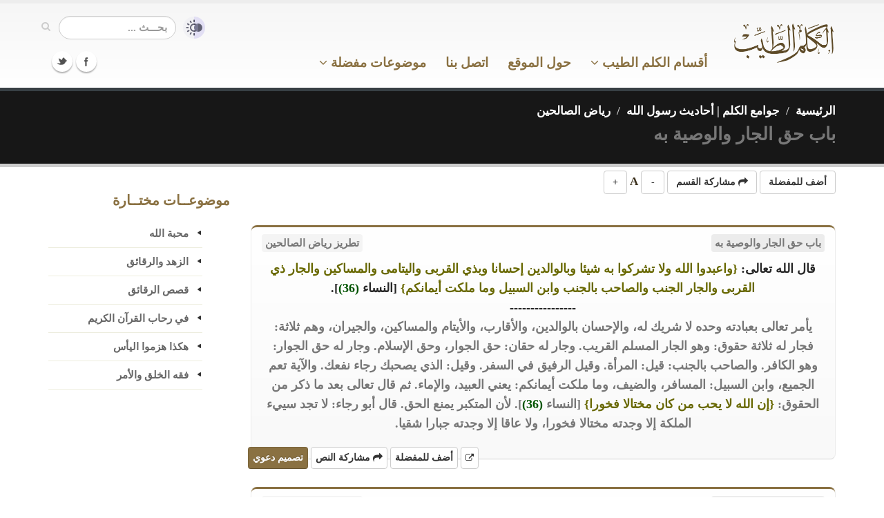

--- FILE ---
content_type: text/html; charset=UTF-8
request_url: https://kalemtayeb.com/ahadeeth/sub/438
body_size: 11452
content:
<!DOCTYPE html>
	<html lang="ar">
	<head>

		<!-- Basic -->
		<meta charset="utf-8">
		<title>باب حق الجار والوصية به - الكلم الطيب</title>
		<meta name="keywords" content="الكلم الطيب , القرآن الكريم , الحديث الشريف , الأذكار , حكم ومواعظ , أدعية ومناجاة , فضائل الأعمال , تدبر , شرح">
		<meta name="description" content="أحاديث رسول الله :: رياض الصالحين  :: باب حق الجار والوصية به">

		<!-- Mobile Metas -->
		<meta name="viewport" content="width=device-width, initial-scale=1.0">

		<!-- Web Fonts  -->

		<!-- Libs CSS -->
        
		<link rel="stylesheet" href="https://kalemtayeb.com/qawaleb/kalem3/css/bootstrap.css?1">
		<link rel="stylesheet" href="https://kalemtayeb.com/qawaleb/kalem3/css/base.css?2">
		<link rel="stylesheet" href="https://kalemtayeb.com/qawaleb/kalem3/css/custom.css?19">
				<meta name="apple-iphone-app" content="app-id=1039650677">
		<meta name="google-play-app" content="app-id=com.kalemtayeb">		
		<link rel="apple-touch-icon" sizes="180x180" href="https://kalemtayeb.com/logo/apple-icon-180x180.png">
		<link rel="icon" type="image/png" sizes="192x192"  href="https://kalemtayeb.com/logo/android-icon-192x192.png">
		<link rel="icon" type="image/png" sizes="32x32" href="https://kalemtayeb.com/logo/favicon-32x32.png">
		<link rel="icon" type="image/png" sizes="96x96" href="https://kalemtayeb.com/logo/favicon-96x96.png">
		<link rel="icon" type="image/png" sizes="16x16" href="https://kalemtayeb.com/logo/favicon-16x16.png">
		<link rel="image_src" type="image/png" href="https://kalemtayeb.com/logo/android-icon-192x192.png" />


        <style type="text/css">
		body{
			overflow-x:hidden;
		}
        .mega-menu .sub-menu .sub-menu a{
            color: #aaa !important;
        }
		canvas{
			visibility: hidden;
		}
		#captured_img>img{
			width:100%;
			max-width:375px;
			margin:auto;
			display: block;
		}
		#captured_loading>img{
			margin:auto;
			display: block;
		}
		body.night{
			background-color: #000;
			color: #666;
		}
		body.night header{
			background: #000;
			border-color:#000;
			border-bottom-color:#333;
		}
		body.night .home-intro{
			border-top-color: #111;
			border-bottom-color: #111;
		}
		body.night .page-top{
			border-top-color: #111;
			border-bottom-color: #111;

		}
		body.night .featured-box{
			background: #000 !important;
			border-color: #333 !important;
		}
		body.night p{
			color: #aaa;
		}
		body.night a{
			color: #aaa !important;
		}
		body.night .item_nass{
			color: #aaa;
		}
		
		body.night .item_enwan span{
			background: #111 !important;
		}
		body.night .item_ref{
			background: #000 !important;
		}
		body.night .toggle label{
			background: #333;
		}
		body.night .btn-default{
			background: #000;
			border-color: #333;
			color: #aaa;
		}
		body.night .btn-primary{
			background: #2f2614;
			
			color: #aaa;
		}
		
		body.night ul.nav-list.primary > li a{
			border-bottom-color:#333;
		}
		body.night .mega-menu-content{
			background: #000;
		}
		body.night header nav.mega-menu ul.nav-main li.mega-menu-item ul.dropdown-menu{
			background: #111 !important;
		}
		body.night header nav.mega-menu ul.nav-main li.mega-menu-item .mega-menu-sub-title{
			color: #555;
		}
		body.night header nav ul.nav-main ul.dropdown-menu, body.night header nav ul.nav-main li.active a, body.night header nav ul.nav-main li>a:hover, body.night header nav ul.nav-main li.dropdown:hover a{
			background: #211b0f !important;
		}
		
		
		body.night .article p{
			color: #bbb !important;
			font-weight: normall;
		}
		
		body.night span.c1{
			color: #c9acac !important;
		}
		body.night span.c2{
			color: #97b397 !important;
		}
		body.night span.c3{
			color: #b3b384 !important;
		}
		body.night span.c4{
			color: #8c8c8c !important;
		}
		.alert-info{
			background-color: rgb(207, 226, 255);
			border-color: rgb(158, 197, 254);
			color: rgb(5, 44, 101);
		}
		body.night .alert-info{
			background-color: rgb(3, 22, 51);
			border-color: rgb(8, 66, 152);
			color: rgb(110, 168, 254);
		}


		span.c1{
			color:#5f0000 !important;
		}
		span.c2{
			color:#005300 !important;
		}
		span.c3{
			color:#686800 !important;
		}
		span.c4{
			color:#707070 !important;
		}

		div#capture span.c1{
			color:#7e4d4d !important;
		}
		div#capture span.c2{
			color:#005300 !important;
		}
		div#capture span.c3{
			color:#686800 !important;
		}
		div#capture span.c4{
			color:#707070 !important;
		}
        </style>
        <link rel="shortcut icon" href="https://kalemtayeb.com/favicon.ico">
        
                
	</head>
	<body>
		<script>
			console.log(localStorage.getItem('night_mode'));
			console.log(window.matchMedia && window.matchMedia('(prefers-color-scheme: dark)').matches);
			// check for night mode
			if(localStorage.getItem('night_mode') == '1'){
				document.body.className += ' night';
			}
			// check for device night mode and night mode is not set in local storage
			if(window.matchMedia && window.matchMedia('(prefers-color-scheme: dark)').matches
				&& localStorage.getItem('night_mode') === null
			){
				document.body.className += ' night';
			}

			
			
			const FONT_SIZE_KEY = 'kalem_font_size';
			const currentSize = localStorage.getItem(FONT_SIZE_KEY);
			if (currentSize) {
				document.body.style.fontSize = currentSize + 'px';
			}

			document.addEventListener('DOMContentLoaded', function() {
				document.querySelectorAll('.font-increase').forEach(function(button) {
					button.addEventListener('click', function() {
						const currentFontSize = parseFloat(window.getComputedStyle(document.body).getPropertyValue('font-size'));
						const newSize = currentFontSize + 1;
						document.body.style.fontSize = newSize + 'px';
						localStorage.setItem(FONT_SIZE_KEY, newSize);
					});
				});

				document.querySelectorAll('.font-decrease').forEach(function(button) {
					button.addEventListener('click', function() {
						const currentFontSize = parseFloat(window.getComputedStyle(document.body).getPropertyValue('font-size'));
						const newSize = currentFontSize - 1;
						document.body.style.fontSize = newSize + 'px';
						localStorage.setItem(FONT_SIZE_KEY, newSize);
					});
				});
			});

		</script>
		<div class="body">
			<header>
				<div class="container">
					<h1 class="logo hidden-sm hidden-xs">
						<a href="https://kalemtayeb.com">
							<img alt="الكلم الطيب" width="150" height="59" data-sticky-width="90" src="https://kalemtayeb.com/qawaleb/kalem3/img/kalem_logo.png">
						</a>
					</h1>

					
					<div class="search pull-left" style="display:flex;align-items:center">
						<a id="switch_modes" href="javascript:;" title="القراءة الليلية"><img src="https://kalemtayeb.com/qawaleb/kalem3/img/modes.png" alt="القراءة الليلية" style="width:32px;margin-left:10px"></a>

						<form id="searchForm" action="https://kalemtayeb.com/search/" method="get">

							<div class="input-group" style="">

								<input type="text" class="form-control search" name="nass" id="q" value="" placeholder="بحـــث ...">
								<span class="input-group-btn">
									<button class="btn btn-default" type="submit" title="بحث"><i class="icon icon-search"></i></button>
								</span>
							</div>
						</form>
					</div>
					<button class="btn btn-responsive-nav btn-inverse" id="resp_bu" data-toggle="collapse" data-target=".nav-main-collapse" title="القائمة الرئيسية">
						<i class="icon icon-bars"></i>
					</button>
					
				</div>
				<div class="navbar-collapse nav-main-collapse collapse">
					<div class="container">
						<div class="social-icons pull-left">
							<ul class="social-icons">
								<li class="facebook"><a href="https://www.facebook.com/kalemtayeb" target="_blank" title="Facebook">Facebook</a></li>
								<li class="twitter"><a href="https://www.twitter.com/kalemtayeb" target="_blank" title="Twitter">Twitter</a></li>
							</ul>
						</div>
						<nav class="nav-main mega-menu" style="padding-right:120px">
							<ul class="nav nav-pills nav-main" id="mainMenu">
								<li class="dropdown">
									<a href="https://kalemtayeb.com" class="hidden-md hidden-lg">
										الصفحة الرئيسية
									</a>
								</li>
									
								<li id="mm_aqsam" class="dropdown mega-menu-item mega-menu-fullwidth">
									<a class="dropdown-toggle" href="#">
										
										أقسام الكلم الطيب
										 <i class="icon icon-angle-down"></i> 

									</a>
									<ul class="dropdown-menu">
										<li>
											<div class="mega-menu-content">
												<div class="row">
                                                    <div class="col-md-3">
														<ul class="sub-menu">
															<li>
                                                                <span class="mega-menu-sub-title">موسوعة الحكم والفوائد</span>
																<ul class="sub-menu">
																	<li><a href="https://kalemtayeb.com/hekam/">حكم ومواعظ وأقوال مأثورة</a></li>
																	<li><a href="https://kalemtayeb.com/hekam/">درر منتقاة من كتب العلماء</a></li>
																	<li><a href="https://kalemtayeb.com/hekam/">أسباب السعادة والنجاح</a></li>
																	<li><a href="https://kalemtayeb.com/hekam/">أقوال أئمة السلف</a></li>
																</ul>
															</li>
														</ul>
													</div>	
													<div class="col-md-3">
														<ul class="sub-menu">
															<li>
																<span class="mega-menu-sub-title">موسوعة الأدعية والأذكار</span>
																<ul class="sub-menu">
																	<li><a href="https://kalemtayeb.com/adeiah/">أدعية قرآنية</a></li>
																	<li><a href="https://kalemtayeb.com/adeiah/">أدعية نبوية</a></li>
																	<li><a href="https://kalemtayeb.com/adeiah/">أدعية مختارة</a></li>
																	<li><a href="https://kalemtayeb.com/azkar/">دليل الأذكار</a></li>
																	<li><a href="https://kalemtayeb.com/safahat/section/50">شرح الأدعية والأذكار</a></li>
																</ul>
															</li>
														</ul>
													</div>
													<div class="col-md-3">
														<ul class="sub-menu">
															<li>
																<span class="mega-menu-sub-title">موسوعة الحديث</span>
																<ul class="sub-menu">
																	<li><a href="https://kalemtayeb.com/ahadeeth/">رياض الصالحين</a></li>
																																		<li><a href="https://kalemtayeb.com/ahadeeth/section/160">وصايا نبوية</a></li>

																	<li><a href="https://kalemtayeb.com/ahadeeth/">صحيح الأحاديث القدسية</a></li>

																	<li><a href="https://kalemtayeb.com/foras/">فرص ذهبية - فضائل الأعمال</a></li>

																</ul>
															</li>
														</ul>
													</div>
                                                    

													<div class="col-md-3">
														<ul class="sub-menu">
															<li>
																<span class="mega-menu-sub-title">موسوعة التربية والتزكية</span>
																<ul class="sub-menu">
																	<li><a href="https://kalemtayeb.com/safahat/section/86">طب القلوب</a></li>
																	<li><a href="https://kalemtayeb.com/safahat/section/106">نسائم إيمانية - وصايا للشباب</a></li>
																	<li><a href="https://kalemtayeb.com/safahat/section/100">زاد المعاد - فقه الدنيا والآخرة</a></li>
																	<li><a href="https://kalemtayeb.com/safahat/section/93">ورثة الفردوس</a></li>
																	<li><a href="https://kalemtayeb.com/safahat/section/102">مكارم الأخلاق</a></li>
																</ul>
															</li>
														</ul>
													</div>
												</div>
												<div class="row">&nbsp;</div>
												<div class="row">
                                                    
													<div class="col-md-3">
														<ul class="sub-menu">
															<li>
																<span class="mega-menu-sub-title">مع اللــه</span>
																<ul class="sub-menu">
																	<li><a href="https://kalemtayeb.com/safahat/section/49">شرح الأسماء الحسنى</a></li>
																	<li><a href="https://kalemtayeb.com/sobol/section/83">معاني الأسماء الحسنى</a></li>
																	<li><a href="https://kalemtayeb.com/safahat/section/100">فقه أسماء الله وصفاته</a></li>
																	<li><a href="https://kalemtayeb.com/safahat/section/96">أصول الوصول إلى الله تعالى</a></li>
																</ul>
															</li>
														</ul>
													</div>                                                    													
                                                    <div class="col-md-3">
														<ul class="sub-menu">
															<li>
																<span class="mega-menu-sub-title">القرآن الكريم</span>
																<ul class="sub-menu">
																	<li><a href="https://kalemtayeb.com/quran/">تدبر القرآن الكريم والعمل به</a></li>

																	<li><a href="https://kalemtayeb.com/quran/section/46">من فضائل القرآن الكريم</a></li>
																	<li><a href="https://kalemtayeb.com/quran/section/47">من فضائل سور القرآن</a></li>
																	<li><a href="https://kalemtayeb.com/safahat/section/64">تأملات وفوائد من كتاب الله</a></li>
																</ul>
															</li>
														</ul>
													</div>


													<div class="col-md-3">
														<ul class="sub-menu">
															<li>
																<span class="mega-menu-sub-title">السير والتراجم</span>
																<ul class="sub-menu">
																	<li><a href="https://kalemtayeb.com/safahat/section/95">الرحمة المهداة - نبينا محمد كأنك تراه</a></li>
																	<li><a href="https://kalemtayeb.com/hekam/section/131">ترتيب أحداث السيرة النبوية</a></li>
																	<li><a href="https://kalemtayeb.com/safahat/sub/3474">صور من حياة الصحابة</a></li>
																	<li><a href="https://kalemtayeb.com/hekam/section/143">حياة السلف بين القول والعمل</a></li>
																</ul>
															</li>
														</ul>
													</div>
													<div class="col-md-3">
														<ul class="sub-menu">
															<li>
																<span class="mega-menu-sub-title">فوائد متنوعة</span>
																<ul class="sub-menu">
																	<li><a href="https://kalemtayeb.com/hekam/section/76">فوائد منتقاة من كتب متنوعة</a></li>
																	<li><a href="https://kalemtayeb.com/safahat/sub/1638">أقوال وحكم خالدة</a></li>
																	<li><a href="https://kalemtayeb.com/safahat/sub/1241">منتقى الفوائد</a></li>
																	<li><a href="https://kalemtayeb.com/safahat/section/52">مقالات إيمانية متنوعة</a></li>
																</ul>
															</li>
														</ul>
													</div>

												</div>
												<div class="row">&nbsp;</div>

											</div>
										</li>
									</ul>
								</li>

								<li class="dropdown mega-menu-item mega-menu-fullwidth">
									<a href="#about">
										حول الموقع
									</a>
								</li>
								<li class="dropdown mega-menu-item mega-menu-fullwidth">
									<a href="https://kalemtayeb.com/tawasal">
										اتصل بنا
									</a>
								</li>
								<li class="dropdown">
									<a class="dropdown-toggle" href="#">
                                        موضوعات مفضلة
                                        <i class="icon icon-angle-down"></i> 

									</a>
									<ul class="dropdown-menu">
																				<li>
											<a href="https://kalemtayeb.com/favs/49">الصبر والرضا</a>
										</li>
																				<li>
											<a href="https://kalemtayeb.com/favs/39">من درر الإمام ابن القيم</a>
										</li>
																				<li>
											<a href="https://kalemtayeb.com/favs/43">الاستغفار والتوبة</a>
										</li>
																				<li>
											<a href="https://kalemtayeb.com/favs/50">ذكر الله وفضائله</a>
										</li>
																				<li>
											<a href="https://kalemtayeb.com/favs/41">لا تحزن ولا تيأس</a>
										</li>
																				<li>
											<a href="https://kalemtayeb.com/favs/436">مختارات</a>
										</li>
																				<li>
											<a href="https://kalemtayeb.com/favs/38">أبواب السماء - أدعية ومناجاة</a>
										</li>
																				<li class="text-center">
											<a href="https://kalemtayeb.com/favs"><u>مزيـد مـن المفضـلات</u></a>
										</li>
										
										<li class="text-center">
											<a href="#" id="menu_createfav"><u>أنشـئ مفضلتـك</u></a>
										</li>
																			</ul>
								</li>								
															</ul>
						</nav>
					</div>
				</div>
			</header>

			<div role="main" class="main text-right">
								<section class="page-top">
	<div class="container">
		<div class="row">
			<div class="col-md-12 pull-right text-right">
				<ul class="breadcrumb">
																<li><a href="https://kalemtayeb.com" style="color:#fff">الرئيسية</a></li>
																					<li><a href="https://kalemtayeb.com/ahadeeth/" style="color:#fff">جوامع الكلم | أحاديث رسول الله</a></li>
																					<li><a href="https://kalemtayeb.com/ahadeeth/section/59" style="color:#fff">رياض الصالحين </a></li>
																																			</ul>
			</div>
		</div>
		<div class="row">
			<div class="col-md-12 pull-right text-right">
				<h1 class="title" style="color:#777">باب حق الجار والوصية به</h1>
				
			</div>
		</div>
	</div>
</section>								<div class="container">
	<div class="row">
		<div class="col-md-9">
			<div class="row">
				<div class="col-md-12">




										
										
					
										   	<!-- <div class="cb_title">الأحاديث</div> -->
						<div class="sec_share sharer" id="kalem_ahadeeth_sub_438">
							<button class="btn btn-default addFav"><b>أضف للمفضلة</b></button>
							<button class="btn btn-default share_sec_bu"><i class="icon icon-share"></i> <b>مشاركة القسم</b></button>
							<button class="btn btn-default font-decrease" title="تصغير الخط">-</button> A <button class="btn btn-default font-increase" title="تكبير الخط">+</button>
						</div>
													
<div class="row itm">
	
	<div class="col-md-12">
		<div class="featured-box featured-box-secundary">
			<div class="box-content">
				<div class="item_enwan">
										<span>باب حق الجار والوصية به</span>
					
					
											<span class="item_ref">تطريز رياض الصالحين</span>
									</div>
				<div class="item_nass">
										<div class="i_content">قال الله تعالى: <span class="c3">{واعبدوا الله ولا تشركوا به شيئا وبالوالدين إحسانا وبذي القربى واليتامى والمساكين والجار ذي القربى والجار الجنب والصاحب بالجنب وابن السبيل وما ملكت أيمانكم}</span> [النساء <span class="c2">(36)</span>]. </div><div class="i_hr"> ---------------- </div><div class="i_desc"> يأمر تعالى بعبادته وحده لا شريك له، والإحسان بالوالدين، والأقارب، والأيتام والمساكين، والجيران، وهم ثلاثة: فجار له ثلاثة حقوق: وهو الجار المسلم القريب. وجار له حقان: حق الجوار، وحق الإسلام. وجار له حق الجوار: وهو الكافر. والصاحب بالجنب: قيل: المرأة. وقيل الرفيق في السفر. وقيل: الذي يصحبك رجاء نفعك. والآية تعم الجميع، وابن السبيل: المسافر، والضيف، وما ملكت أيمانكم: يعني العبيد، والإماء. ثم قال تعالى بعد ما ذكر من الحقوق: <span class="c3">{إن الله لا يحب من كان مختالا فخورا}</span> [النساء <span class="c2">(36)</span>]. لأن المتكبر يمنع الحق. قال أبو رجاء: لا تجد سييء الملكة إلا وجدته مختالا فخورا، ولا عاقا إلا وجدته جبارا شقيا. </div>
									</div>
				<div class="text-left item_share sharer" id="kalem_ahadeeth_item_3904">
															<a rel="nofollow" href="https://kalemtayeb.com/ahadeeth/item/3904" target="_blank" class="btn btn-default" title="نافذة مستقلة"><i class="icon icon-external-link small"></i></a>
										<button class="btn btn-default addFav"><b>أضف للمفضلة</b></button>
					<button class="btn btn-default share_txt_bu"><i class="icon icon-share"></i> <b>مشاركة النص</b></button>
					<button class="btn btn-primary card_bu"><b>تصميم دعوي</b></button>

									</div>
			</div>

		</div>
	</div>
</div>

<div class="row itm">
	
	<div class="col-md-12">
		<div class="featured-box featured-box-secundary">
			<div class="box-content">
				<div class="item_enwan">
										<span>باب حق الجار والوصية به</span>
					
					
											<span class="item_ref">تطريز رياض الصالحين</span>
									</div>
				<div class="item_nass">
										<div class="i_content">عن ابن عمر وعائشة رضي الله عنهما قالا: قال رسول الله - صلى الله عليه وسلم -: «ما زال جبريل يوصيني بالجار حتى ظننت أنه سيورثه». متفق عليه. </div><div class="i_hr"> ---------------- </div><div class="i_desc"> في هذا تعظيم حق الجار، والاعتناء به، والاهتمام بشأنه. </div>
									</div>
				<div class="text-left item_share sharer" id="kalem_ahadeeth_item_3905">
															<a rel="nofollow" href="https://kalemtayeb.com/ahadeeth/item/3905" target="_blank" class="btn btn-default" title="نافذة مستقلة"><i class="icon icon-external-link small"></i></a>
										<button class="btn btn-default addFav"><b>أضف للمفضلة</b></button>
					<button class="btn btn-default share_txt_bu"><i class="icon icon-share"></i> <b>مشاركة النص</b></button>
					<button class="btn btn-primary card_bu"><b>تصميم دعوي</b></button>

									</div>
			</div>

		</div>
	</div>
</div>

<div class="row itm">
	
	<div class="col-md-12">
		<div class="featured-box featured-box-secundary">
			<div class="box-content">
				<div class="item_enwan">
										<span>باب حق الجار والوصية به</span>
					
					
											<span class="item_ref">تطريز رياض الصالحين</span>
									</div>
				<div class="item_nass">
										<div class="i_content">عن أبي ذر - رضي الله عنه - قال: قال رسول الله - صلى الله عليه وسلم -: «يا أبا ذر، إذا طبخت مرقة، فأكثر ماءها، وتعاهد جيرانك». رواه مسلم. </div><div class="i_hr"> ---------------- </div><div class="i_desc"> وفي رواية له عن أبي ذر، قال: إن خليلي - صلى الله عليه وسلم - أوصاني: «إذا طبخت مرقا فأكثر ماءها، ثم انظر أهل بيت من جيرانك، فأصبهم منها بمعروف». الأمر بإكثار ماء المرقة ليكثر الائتدام بها. وفي الحديث: الحض على تعاهد الجيران ولو بالقليل، لما يترتب على ذلك من المحبة والألفة، ولما يحصل به من المنفعة ودفع المفسدة، لأن الجار قد يتزوج القتار فيتحرى لهدية جاره. </div>
									</div>
				<div class="text-left item_share sharer" id="kalem_ahadeeth_item_3906">
															<a rel="nofollow" href="https://kalemtayeb.com/ahadeeth/item/3906" target="_blank" class="btn btn-default" title="نافذة مستقلة"><i class="icon icon-external-link small"></i></a>
										<button class="btn btn-default addFav"><b>أضف للمفضلة</b></button>
					<button class="btn btn-default share_txt_bu"><i class="icon icon-share"></i> <b>مشاركة النص</b></button>
					<button class="btn btn-primary card_bu"><b>تصميم دعوي</b></button>

									</div>
			</div>

		</div>
	</div>
</div>

<div class="row itm">
	
	<div class="col-md-12">
		<div class="featured-box featured-box-secundary">
			<div class="box-content">
				<div class="item_enwan">
										<span>باب حق الجار والوصية به</span>
					
					
											<span class="item_ref">تطريز رياض الصالحين</span>
									</div>
				<div class="item_nass">
										<div class="i_content">عن أبي هريرة - رضي الله عنه - أن النبي - صلى الله عليه وسلم - قال: «والله لا يؤمن، والله لا يؤمن، والله لا يؤمن!» قيل: من يا رسول الله؟ قال: «الذي لا يأمن جاره بوائقه!». متفق عليه. </div><div class="i_hr"> ---------------- </div><div class="i_desc"> وفي رواية لمسلم: «لا يدخل الجنة من لا يأمن جاره بوائقه». «البوائق»: الغوائل والشرور. في هذا الحديث: وعيد شديد لمن أخاف جاره أو خادعه على أهله أو ماله. </div>
									</div>
				<div class="text-left item_share sharer" id="kalem_ahadeeth_item_3907">
															<a rel="nofollow" href="https://kalemtayeb.com/ahadeeth/item/3907" target="_blank" class="btn btn-default" title="نافذة مستقلة"><i class="icon icon-external-link small"></i></a>
										<button class="btn btn-default addFav"><b>أضف للمفضلة</b></button>
					<button class="btn btn-default share_txt_bu"><i class="icon icon-share"></i> <b>مشاركة النص</b></button>
					<button class="btn btn-primary card_bu"><b>تصميم دعوي</b></button>

									</div>
			</div>

		</div>
	</div>
</div>

<div class="row itm">
	
	<div class="col-md-12">
		<div class="featured-box featured-box-secundary">
			<div class="box-content">
				<div class="item_enwan">
										<span>باب حق الجار والوصية به</span>
					
					
											<span class="item_ref">تطريز رياض الصالحين</span>
									</div>
				<div class="item_nass">
										<div class="i_content">عن أبي هريرة - رضي الله عنه - قال: قال رسول الله - صلى الله عليه وسلم -: «يا نساء المسلمات، لا تحقرن جارة لجارتها ولو فرسن شاة». متفق عليه. </div><div class="i_hr"> ---------------- </div><div class="i_desc"> فيه: الحث على فعل المعروف بين الجيران وإن قل. </div>
									</div>
				<div class="text-left item_share sharer" id="kalem_ahadeeth_item_3908">
															<a rel="nofollow" href="https://kalemtayeb.com/ahadeeth/item/3908" target="_blank" class="btn btn-default" title="نافذة مستقلة"><i class="icon icon-external-link small"></i></a>
										<button class="btn btn-default addFav"><b>أضف للمفضلة</b></button>
					<button class="btn btn-default share_txt_bu"><i class="icon icon-share"></i> <b>مشاركة النص</b></button>
					<button class="btn btn-primary card_bu"><b>تصميم دعوي</b></button>

									</div>
			</div>

		</div>
	</div>
</div>

<div class="row itm">
	
	<div class="col-md-12">
		<div class="featured-box featured-box-secundary">
			<div class="box-content">
				<div class="item_enwan">
										<span>باب حق الجار والوصية به</span>
					
					
											<span class="item_ref">تطريز رياض الصالحين</span>
									</div>
				<div class="item_nass">
										<div class="i_content">عن أبي هريرة - رضي الله عنه - أن رسول الله - صلى الله عليه وسلم - قال: «لا يمنع جار جاره أن يغرز خشبة في جداره»، ثم يقول أبو هريرة: ما لي أراكم عنها معرضين! والله لأرمين بها بين أكتافكم. متفق عليه. </div><div class="i_hr"> ---------------- </div><div class="i_desc"> روي «خشبه» بالإضافة والجمع. وروي «خشبة» بالتنوين على الإفراد. وقوله: ما لي أراكم عنها معرضين: يعني عن هذه السنة. في هذا الحديث: النهي عن المشاحنة بين الجيران وندبهم إلى التساهل والتسامح فيما ينفع الجار من وضع خشب وإجراء ماء. ونحو ذلك مما ينفع الجار، ولا يضر بالمالك. </div>
									</div>
				<div class="text-left item_share sharer" id="kalem_ahadeeth_item_3909">
															<a rel="nofollow" href="https://kalemtayeb.com/ahadeeth/item/3909" target="_blank" class="btn btn-default" title="نافذة مستقلة"><i class="icon icon-external-link small"></i></a>
										<button class="btn btn-default addFav"><b>أضف للمفضلة</b></button>
					<button class="btn btn-default share_txt_bu"><i class="icon icon-share"></i> <b>مشاركة النص</b></button>
					<button class="btn btn-primary card_bu"><b>تصميم دعوي</b></button>

									</div>
			</div>

		</div>
	</div>
</div>

<div class="row itm">
	
	<div class="col-md-12">
		<div class="featured-box featured-box-secundary">
			<div class="box-content">
				<div class="item_enwan">
										<span>باب حق الجار والوصية به</span>
					
					
											<span class="item_ref">تطريز رياض الصالحين</span>
									</div>
				<div class="item_nass">
										عن أبي هريرة - رضي الله عنه أن رسول الله - صلى الله عليه وسلم - قال: «من كان يؤمن بالله واليوم الآخر، فلا يؤذ جاره، ومن كان يؤمن بالله واليوم الآخر، فليكرم ضيفه، ومن كان يؤمن بالله واليوم الآخر، فليقل خيرا أو ليسكت». متفق عليه. ***
									</div>
				<div class="text-left item_share sharer" id="kalem_ahadeeth_item_3910">
															<a rel="nofollow" href="https://kalemtayeb.com/ahadeeth/item/3910" target="_blank" class="btn btn-default" title="نافذة مستقلة"><i class="icon icon-external-link small"></i></a>
										<button class="btn btn-default addFav"><b>أضف للمفضلة</b></button>
					<button class="btn btn-default share_txt_bu"><i class="icon icon-share"></i> <b>مشاركة النص</b></button>
					<button class="btn btn-primary card_bu"><b>تصميم دعوي</b></button>

									</div>
			</div>

		</div>
	</div>
</div>

<div class="row itm">
	
	<div class="col-md-12">
		<div class="featured-box featured-box-secundary">
			<div class="box-content">
				<div class="item_enwan">
										<span>باب حق الجار والوصية به</span>
					
					
											<span class="item_ref">تطريز رياض الصالحين</span>
									</div>
				<div class="item_nass">
										<div class="i_content">عن أبي شريح الخزاعي - رضي الله عنه - أن النبي - صلى الله عليه وسلم - قال: «من كان يؤمن بالله واليوم الآخر، فليحسن إلى جاره، ومن كان يؤمن بالله واليوم الآخر، فليكرم ضيفه، ومن كان يؤمن بالله واليوم الآخر، فليقل خيرا أو ليسكت». رواه مسلم بهذا اللفظ، وروى البخاري بعضه. </div><div class="i_hr"> ---------------- </div><div class="i_desc"> هذا الحديث: من قواعد الإسلام، لأن جميع آداب الخير تتفرع منه وآكدها حق الجوار. </div>
									</div>
				<div class="text-left item_share sharer" id="kalem_ahadeeth_item_3911">
															<a rel="nofollow" href="https://kalemtayeb.com/ahadeeth/item/3911" target="_blank" class="btn btn-default" title="نافذة مستقلة"><i class="icon icon-external-link small"></i></a>
										<button class="btn btn-default addFav"><b>أضف للمفضلة</b></button>
					<button class="btn btn-default share_txt_bu"><i class="icon icon-share"></i> <b>مشاركة النص</b></button>
					<button class="btn btn-primary card_bu"><b>تصميم دعوي</b></button>

									</div>
			</div>

		</div>
	</div>
</div>

<div class="row itm">
	
	<div class="col-md-12">
		<div class="featured-box featured-box-secundary">
			<div class="box-content">
				<div class="item_enwan">
										<span>باب حق الجار والوصية به</span>
					
					
											<span class="item_ref">تطريز رياض الصالحين</span>
									</div>
				<div class="item_nass">
										<div class="i_content">عن عائشة رضي الله عنها قالت: قلت: يا رسول الله، إن لي جارين، فإلى أيهما أهدي؟ قال: «إلى أقربهما منك بابا». رواه البخاري. </div><div class="i_hr"> ---------------- </div><div class="i_desc"> فيه: دليل على تقديم الأقرب من الجيران بابا على الأبعد منهم. </div>
									</div>
				<div class="text-left item_share sharer" id="kalem_ahadeeth_item_3912">
															<a rel="nofollow" href="https://kalemtayeb.com/ahadeeth/item/3912" target="_blank" class="btn btn-default" title="نافذة مستقلة"><i class="icon icon-external-link small"></i></a>
										<button class="btn btn-default addFav"><b>أضف للمفضلة</b></button>
					<button class="btn btn-default share_txt_bu"><i class="icon icon-share"></i> <b>مشاركة النص</b></button>
					<button class="btn btn-primary card_bu"><b>تصميم دعوي</b></button>

									</div>
			</div>

		</div>
	</div>
</div>

<div class="row itm">
	
	<div class="col-md-12">
		<div class="featured-box featured-box-secundary">
			<div class="box-content">
				<div class="item_enwan">
										<span>باب حق الجار والوصية به</span>
					
					
											<span class="item_ref">تطريز رياض الصالحين</span>
									</div>
				<div class="item_nass">
										<div class="i_content">عن عبد الله بن عمرو رضي الله عنهما قال: قال رسول الله - صلى الله عليه وسلم -: «خير الأصحاب عند الله تعالى خيرهم لصاحبه، وخير الجيران عند الله تعالى خيرهم لجاره». رواه الترمذي، وقال: <span class="c2">(حديث حسن)</span>. </div><div class="i_hr"> ---------------- </div><div class="i_desc"> فيه: الحث على الإحسان إلى الجيران، وكف الأذى عنهم والانبساط إليهم.</div>
									</div>
				<div class="text-left item_share sharer" id="kalem_ahadeeth_item_3913">
															<a rel="nofollow" href="https://kalemtayeb.com/ahadeeth/item/3913" target="_blank" class="btn btn-default" title="نافذة مستقلة"><i class="icon icon-external-link small"></i></a>
										<button class="btn btn-default addFav"><b>أضف للمفضلة</b></button>
					<button class="btn btn-default share_txt_bu"><i class="icon icon-share"></i> <b>مشاركة النص</b></button>
					<button class="btn btn-primary card_bu"><b>تصميم دعوي</b></button>

									</div>
			</div>

		</div>
	</div>
</div>
																						
										
					
					





				</div>
			</div>
		</div>
		<div class="col-md-3 hidden-sm hidden-xs">
			<aside class="sidebar">

				
				<h4>موضوعــات مختــارة</h4>
				<ul class="nav nav-list primary push-bottom">
	    							<li><a href="https://kalemtayeb.com/favs/84">محبة الله</a></li>
									<li><a href="https://kalemtayeb.com/hekam/section/70">الزهد والرقائق</a></li>
									<li><a href="https://kalemtayeb.com/safahat/section/87">قصص الرقائق</a></li>
									<li><a href="https://kalemtayeb.com/safahat/section/64">في رحاب القرآن الكريم</a></li>
									<li><a href="https://kalemtayeb.com/safahat/sub/1719">هكذا هزموا اليأس</a></li>
									<li><a href="https://kalemtayeb.com/safahat/sub/1150">فقه الخلق والأمر</a></li>
					    		
				</ul>

			</aside>
		</div>

	</div>
</div>

				<div class="modal fade" id="loginModal" tabindex="-1" role="dialog" aria-labelledby="regModalTitle" aria-hidden="true" style="display: none;">
					<div class="modal-dialog">
						<div class="modal-content">
							<div class="modal-header">
								<button type="button" class="close pull-left" data-dismiss="modal" aria-hidden="true"><b>×</b></button>
								<h4 class="modal-title" id="regModalTitle">تسجيل الدخول أو تسجيل عضوية جديدة</h4>
							</div>
							<div class="modal-body">
								<h4 class="text-center">تسجيل العضوية يحتاج ملئ <b class="text-danger">حقليــن فقــط</b> (اسم المستخدم وكلمة المرور)</h4>
								
								<form action="" method="post" id="login_frm" name="login_frm">
									<div class="row">
										<div class="form-group">
											<div class="col-md-8">
												<label>اسم المستخدم</label>
												<input type="text" value="" data-msg-required="فضلا تأكد من كتابة اسم المستخدم"  maxlength="100" class="form-control" name="uname" id="uname">
											</div>
										</div>
									</div>
									<div class="row">
										<div class="form-group">
							
											<div class="col-md-8">
												<label>كلمة المرور</label>
												<input type="password" value="" data-msg-required="فضلا تأكد من كتابة كلمة المرور" maxlength="100" class="form-control" name="pw" id="pw">
											</div>
										</div>
									</div>
								</form>	

																
							</div>
							<div class="modal-footer">
								<button type="button" id="login_bu" class="btn btn-default"><b>تسجيل دخول</b></button>
								<button type="button" id="register_bu" class="btn btn-primary"><b>تسجيل عضوية جديدة</b></button>
								<button type="button" id="pending_bu" class="btn btn-disabled" style="display: none"><b>جاري ارسال البيانات ...</b></button>

							</div>
						</div>
					</div>
				</div>
				
				
				<div class="modal fade" id="addtofavModal" tabindex="-1" role="dialog" aria-labelledby="addToFavsTitle" aria-hidden="true" style="display: none;">
					<div class="modal-dialog">
						<div class="modal-content">
							<div class="modal-header">
								<button type="button" class="close pull-left" data-dismiss="modal" aria-hidden="true"><b>×</b></button>
								<h4 class="modal-title" id="addToFavsTitle">أضف للمفضلة</h4>
							</div>
							<div class="modal-body">
								<h4 class="text-center">
																		عفوا لا يوجد لديك قوائم مفضلات
																	</h4>
								<div class="row">
									<div class="col-md-12">
										<div class="center"><button class="btn btn-primary" id="addnewfav"><b>أضف قائمة مفضلات جديدة</b></button></div>					
									</div>								
									
								</div>
								<div>&nbsp;</div>
								<div class="row">

								<form action="" method="post" id="addtofav_frm" name="login_frm">

										
								</form>	
								</div>

																
							</div>
							<div class="modal-footer">
																<button type="button" id="atf_pending_bu" class="btn btn-disabled" style="display: none"><b>جاري ارسال البيانات ...</b></button>

							</div>
						</div>
					</div>
				</div>


				<div class="modal fade" id="newfavModal" tabindex="-1" role="dialog" aria-labelledby="editFavsTitle" aria-hidden="true" style="display: none;">
					<div class="modal-dialog">
						<div class="modal-content">
							<div class="modal-header">
								<button type="button" class="close pull-left" data-dismiss="modal" aria-hidden="true"><b>×</b></button>
								<h4 class="modal-title" id="editFavsTitle">إضافة/تعديل قائمة مفضلات</h4>
							</div>
							<div class="modal-body">
								
								<form action="" method="post" id="addfav_frm" name="addfav_frm">
									<input type="hidden" name="fav_curr" id="fav_curr" value="0">
									<div class="row">
										<div class="form-group">
											<div class="col-md-8">
												<label>العنوان</label>
												<input id="fav_title" name="fav_title" class="form-control" value="">
											</div>
										</div>
									</div>
									<div class="row hidden-xs">
										<div class="form-group">
											<div class="col-md-8">
												<label>الوصف (اختياري)</label>
												<textarea id="fav_des" name="fav_des" class="form-control"></textarea>
											</div>
										</div>
									</div>
									<div class="row">
										<div class="col-md-12"><b>نوع المفضلة</b></div>
									</div>
									<div class="row">
										<div class="radio">
											<div class="col-xs-1">
												<input type="radio" id="fav_public_yes" name="public" value="1" checked="checked" class="pull-right">
											</div>
											<div class="col-xs-11">
												مفضلة عامة (ستظهر لجميع الزوار ويمكنك استخدامها للأغراض الدعوية)							
											</div>
										</div>
									</div>
									<div class="row">
										<div class="radio">
											<div class="col-xs-1">
												<input type="radio" id="fav_public_no" name="public" value="0" class="pull-right">
											</div>
											<div class="col-xs-11">
												مفضلة خاصة (ستظهر لك فقط)												
											</div>
										</div>
									</div>

								</form>	

																
							</div>
							<div class="modal-footer">
								<button type="button" id="addfav_bu" class="btn btn-primary"><b>تنفيـــذ</b></button>
								<button type="button" id="af_pending_bu" class="btn btn-disabled" style="display: none"><b>جاري ارسال البيانات ...</b></button>

							</div>
						</div>
					</div>
				</div>
                
 				<div class="modal fade" id="downloadAppModal" tabindex="-1" role="dialog" aria-labelledby="appModalTitle" aria-hidden="true" style="display: none;">
					<div class="modal-dialog">
						<div class="modal-content">
							<div class="modal-header">
								<button type="button" class="close pull-left" data-dismiss="modal" aria-hidden="true"><b>×</b></button>
								<h4 class="modal-title" id="appModalTitle">تطبيق الكلم الطيب للجوال</h4>
							</div>
							<div class="modal-body">
								
								<h4 class="text-center">
									تطبيق الكلم الطيب للأندرويد والآيفون
								</h4>
								<div class="row">
									<div class="col-md-6">
                                        <div class="text-center" style="padding:10px">مجاني</div>
									</div>
                                    <div class="col-md-6">
										<div class="text-center" style="padding:10px">بدون إعلانات</div>
									</div>								

								</div>
								<div class="row">
									<div class="col-md-6">
										<div class="text-center" style="padding:10px">مساحة صغيرة</div>
									</div>
                                    <div class="col-md-6">
										<div class="text-center" style="padding:10px">بدون انترنت</div>
									</div>								

								</div>
								<div class="row">
                                    <div class="text-center" style="padding:5px;"><span class="text-success">موسوعة علمية تضم أكثر من عشرة آلاف حكمة وموعظة ودعاء وذكر.</span></div>
								</div>

                                <div>&nbsp;</div>
								<div class="row text-center">
                                    <a href="https://kalemtayeb.com/goapp/" target="_blank" id="downloadApp_bu" class="btn btn-lg btn-success"><b>تنزيل التطبيق</b></a>
     							</div>
								
							</div>

						</div>
					</div>
				</div>               

 				<div class="modal fade" id="shareModal" tabindex="-1" role="dialog" aria-labelledby="newfavModalLabel" aria-hidden="true" style="display: none;">
					<div class="modal-dialog">
						<div class="modal-content">
							<div class="modal-header">
								<button type="button" class="close pull-left" data-dismiss="modal" aria-hidden="true"><b>×</b></button>
								<h4 class="modal-title" id="newfavModalLabel">نشر الكلم الطيب</h4>
							</div>
							<div class="modal-body">
								
								<h4 class="text-center">
                                    شارك معنا في نشر الكلم الطيب
								</h4>
								<div class="row">
                                    <div style="padding:10px">موسوعة الكلم الطيب موسوعة علمية تضم عشرات الآلاف من الحكم والمواعظ والأدعية والمقالات الإيمانية</div>
								</div>
								<div class="row">
                                    <div style="padding:10px">ساهم معنا في نشر الموقع عبر فيسبوك وتويتر</div>
								</div>
								<div class="row text-center">
									<ul style="margin:auto" class="social-icons">
										<li class="facebook"><a href="https://www.facebook.com/kalemtayeb" target="_blank" data-placement="bottom" rel="tooltip" title="Facebook">Facebook</a></li>
										<li class="twitter"><a href="https://www.twitter.com/kalemtayeb" target="_blank" data-placement="bottom" rel="tooltip" title="Twitter">Twitter</a></li>
									</ul>
									<div>&nbsp;</div>
	
									<div>&nbsp;</div>

                                </div>

                                <div>&nbsp;</div>
								<div class="row text-center">
                                    <a href="javascript:;" id="shareModal_bu" class="btn btn-primary"><b>إخفـــاء</b></a>
     							</div>
								
							</div>

						</div>
					</div>
				</div>

				<div class="modal fade" id="cardModal" tabindex="-1" role="dialog" aria-labelledby="desModalLabel" aria-hidden="true" style="display: none;">
						<div class="modal-dialog">
							<div class="modal-content">
								<div class="modal-header">
									<button type="button" class="close pull-left" data-dismiss="modal" aria-hidden="true"><b>×</b></button>
									<h4 class="modal-title" id="desModalLabel">تصميم دعوي</h4>
								</div>
								<div class="modal-body">
									<div id="captured_img" style="display:none;"></div>
									<div id="captured_loading"><img src="https://kalemtayeb.com/qawaleb/kalem3/img/loading_card.gif" width="50" height="50"></div>
		
																		
								</div>
	
							</div>
						</div>
					</div>				
                
			</div>

			<footer id="footer">
				<a name="about"></a>
				<div class="container">
					<div class="row">
						<div class="footer-ribon">
							<span style="font-size:100%;">حول الموقع</span>
						</div>
						<div class="col-md-8 col-md-offset-1 ">
							<div style="font-size:1.2em; color:#fff; margin-bottom:20px">موسوعة الكلم الطيب</div>
							<p style="color:#999">موسوعة علمية تضم عشرات الآلاف من الفوائد والحكم والمواعظ والأقوال المأثورة والأدعية والأذكار والأحاديث النبوية والتأملات القرآنية بالإضافة لمئات المقالات في المواضيع الإيمانية المتنوعة.</p>
							
							<p style="color:#999">موقع الكلم الطيب على منهج أهل السنة  <a href="https://kalemtayeb.com/gofatwa/" target="_blank">وحاصل على تزكية في أحد فتاوى موقع إسلام ويب</a>  (أحد أشهر المواقع الإسلامية وأكثرها موثوقية)</p>
                            
                            <p style="color:#999"> تطبيق <a href="https://kalemtayeb.com/goapp/" target="_blank">الكلم الطيب للأجهزة الذكية</a>، يوفر الكثير من محتوى الموقع في مساحة صغيرة ولا يحتاج للاتصال بالانترنت  
								<br>
								<a href='https://play.google.com/store/apps/details?id=com.kalemtayeb&hl=ar&pcampaignid=pcampaignidMKT-Other-global-all-co-prtnr-py-PartBadge-Mar2515-1'><img alt='احصل عليه من Google Play' loading="lazy" src='https://play.google.com/intl/en_us/badges/static/images/badges/ar_badge_web_generic.png' style="width:200px"/></a>
								<a href="https://apps.apple.com/us/app/%D8%A7%D9%84%D9%83%D9%84%D9%85-%D8%A7%D9%84%D8%B7%D9%8A%D8%A8-%D8%AD%D9%83%D9%85-%D9%88%D9%85%D9%88%D8%A7%D8%B9%D8%B8-%D9%88%D8%A3%D8%AF%D8%B9%D9%8A%D8%A9/id1039650677?itsct=apps_box_badge&amp;itscg=30200" style=" overflow: hidden; border-radius: 13px; width: 180px;"><img loading="lazy" src="https://tools.applemediaservices.com/api/badges/download-on-the-app-store/black/ar-ar?size=250x83&amp;releaseDate=1442793600&h=d6f29e1f638262812a437417d8038473" alt="Download on the App Store" style="border-radius: 13px; width: 170px;"></a>
							</p>

							
							<hr class="light">
                            <div style="color:#ccc;margin-bottom:20px">مواقع مفيدة:</div>
                            <a href="https://islamway.net" target="_blank">طريق الإسلام</a>
                            - <a href="https://islamweb.com" target="_blank">الشبكة الإسلامية</a>
							- <a href="https://islamqa.info/ar" target="_blank">الإسلام سؤال وجواب</a>
						</div>
						<div class="col-md-3">
							<div style="font-size:1.2em; color:#fff;margin-bottom:20px">نشر الموقع</div>
							<p style="color:#999">نرجو لك زائرنا الكريم الاستفادة من الموقع ونأمل منك التعاون معنا في نشر الموقع ، كما نرجو الا تنسونا من صالح دعائكم</p>

							<div class="center">
								<div class="social-icons center">
									<ul class="social-icons">
										<li class="facebook"><a href="https://www.facebook.com/kalemtayeb" target="_blank" data-placement="bottom" rel="tooltip" title="Facebook">Facebook</a></li>
										<li class="twitter"><a href="https://www.twitter.com/kalemtayeb" target="_blank" data-placement="bottom" rel="tooltip" title="Twitter">Twitter</a></li>
									</ul>
									<div>&nbsp;</div>
	

									<ul class="list icons list-unstyled">
										<li><i class="icon icon-envelope"></i> <a href="/cdn-cgi/l/email-protection#7c171d101911081d05191e3c1b111d1510521f1311"><span class="__cf_email__" data-cfemail="84efe5e8e1e9f0e5fde1e6c4e3e9e5ede8aae7ebe9">[email&#160;protected]</span></a></li>
									</ul>
	
								</div>
							</div>
							
						</div>

					</div>
				</div>
				<div class="footer-copyright" style="margin-top:0px">
					<div class="container">
						<div class="row">
							<div class="col-md-1 hidden-sm hidden-xs">
								<a href="https://kalemtayeb.com" class="logo">
									<img alt="الكلم الطيب" class="img-responsive" src="https://kalemtayeb.com/qawaleb/kalem3/img/kalem_logo.png">
								</a>
							</div>
							<div class="col-md-8">
								<p>محتوى الموقع منقول من عدة مصادر والحقوق محفوظة لأصحابها.</p>
							</div>
							<div class="col-md-3">
								<nav class="center">
									<ul class="center">
										<li><a href="https://kalemtayeb.com/gadeed">جديد الموقع</a></li>
										<li><a href="https://kalemtayeb.com/khareta">خريطة الموقع</a></li>
										<li><a href="https://kalemtayeb.com/tawasal">اتصل بنا</a></li>
									</ul>
								</nav>
							</div>
						</div>
					</div>
				</div>
			</footer>
		</div>
		<div id="copyLink_modal" class="modal fade" tabindex="-1" role="dialog" aria-labelledby="copy link" aria-hidden="true">
				<div class="modal-dialog modal-sm">
					<div class="modal-content">
			
						<!-- header modal -->
						<div class="modal-header">
							<button type="button" class="close" data-dismiss="modal" aria-label="Close"><span aria-hidden="true">&times;</span></button>
							<h4 class="modal-title" id="mySmallModalLabel">نسخ الرابط</h4>
						</div>
			
						<!-- body modal -->
						<div class="modal-body text-center">
							<button class="btn btn-sm btn-primary" id="copyParLink_bu" data-dismiss="modal">نسخ الرابط لهذه الفقرة</button>
							
						</div>
						<div class="modal-footer">
							<button type="button" class="btn btn-sm btn-default" data-dismiss="modal" aria-label="Close">الغاء</button>
						</div>            
			
					</div>
				</div>
			</div>

			<div id="capture" style="display:none;min-height:200px;position:absolute;left:100px;width:375px;direction:rtl;text-align:right;padding: 30px;">
				<div style="font-size: 22px;font-weight:normal;line-height:180%;text-align:center;position:relative;z-index:10;margin:5px;color: #594141;font-family:flat-jooza-regular;text-shadow: 1px 1px 10px rgb(202 177 177);">
					<span id="capture_cnt"></span>
					<div style="line-height:120%;text-align:left;font-size:12px;color: rgb(103 84 84);margin-top:20px;">
						<span></span><span>موقع</span> <span>الكلم</span> <span>الطيب</span><span></span>
						<br>
						https://kalemtayeb.com
		
					</div>
				</div>        
				<div style="position:absolute;z-index:1;top:10px;left:10px;right:10px;bottom:10px;opacity: 0.9;background: #dfc3a5 url(http://localhost/klm/css/pattern4.png) repeat;border-radius:5px;">
		
				</div>
						
			</div>		
		<!-- Libs -->
		<script data-cfasync="false" src="/cdn-cgi/scripts/5c5dd728/cloudflare-static/email-decode.min.js"></script><script type="text/javascript">
			_HPM = 'https://kalemtayeb.com';
			_HP  = 'https://kalemtayeb.com';
			_L=0		</script>
        
		<script src="https://kalemtayeb.com/provider/?g=js_dev&13"></script>
		<script src="https://kalemtayeb.com/js/sab.js?1"></script>
		<script src="https://kalemtayeb.com/js/fontfaceobserver.standalone.js" async></script>
		<script src="https://kalemtayeb.com/js/custom.js?41"></script>
		

		<script type="text/javascript">
		
		  var _gaq = _gaq || [];
		  _gaq.push(['_setAccount', 'UA-24322950-1']);
		  _gaq.push(['_trackPageview']);
		
		  (function() {
		    var ga = document.createElement('script'); ga.type = 'text/javascript'; ga.async = true;
		    ga.src = ('https:' == document.location.protocol ? 'https://ssl' : 'http://www') + '.google-analytics.com/ga.js';
		    var s = document.getElementsByTagName('script')[0]; s.parentNode.insertBefore(ga, s);
		  })();
		
		  // switch adding night class to body and store in localstorage
		  function switch_modes(){
			  if($('body').hasClass('night')){
				  $('body').removeClass('night');
				  localStorage.setItem('night_mode', '0');
			  }else{
				  $('body').addClass('night');
				  localStorage.setItem('night_mode', '1');
			  }
		  }

		  $("#switch_modes").on("click", function(){
			  switch_modes();
		  });
		  
		  
		</script>
        		
		
		
		<script>
			window.OneSignal = window.OneSignal || [];
			OneSignal.push(function() {
			  OneSignal.init({
				appId: "c32526f7-742a-4662-892b-e6a2df4852b1",
			  });
			});
		  </script>		 		
		<script>
			window.addEventListener('load', function () {
				

				setTimeout(function(){
					(function() { 
						var lc = document.createElement('script');
						lc.type = 'text/javascript';
						lc.async = true;
						lc.src = 'https://cdn.onesignal.com/sdks/OneSignalSDK.js';
						var s = document.getElementsByTagName('script')[0];
						s.parentNode.insertBefore(lc, s);
					})();
				},8000);				
			});
		</script>
		
		

<script defer src="https://static.cloudflareinsights.com/beacon.min.js/vcd15cbe7772f49c399c6a5babf22c1241717689176015" integrity="sha512-ZpsOmlRQV6y907TI0dKBHq9Md29nnaEIPlkf84rnaERnq6zvWvPUqr2ft8M1aS28oN72PdrCzSjY4U6VaAw1EQ==" data-cf-beacon='{"version":"2024.11.0","token":"b472c3c578e945fd8c02656ad1fe1cf3","r":1,"server_timing":{"name":{"cfCacheStatus":true,"cfEdge":true,"cfExtPri":true,"cfL4":true,"cfOrigin":true,"cfSpeedBrain":true},"location_startswith":null}}' crossorigin="anonymous"></script>
</body>
</html>
